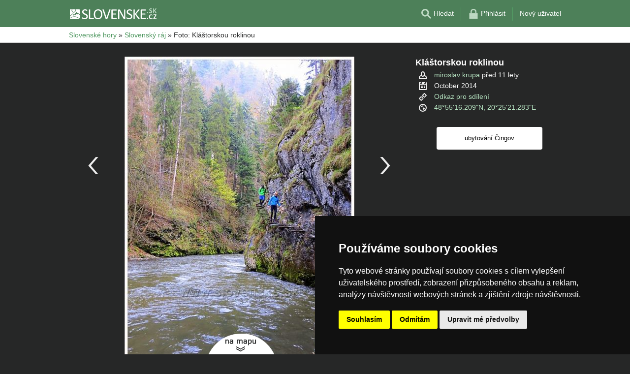

--- FILE ---
content_type: text/html; charset=UTF-8
request_url: https://www.slovenske.cz/foto/32519.html
body_size: 5959
content:
<!doctype html>
<html >
<head>
		<meta charset="UTF-8">
	<title>Kláštorskou roklinou</title>
			<meta name="robots" content="ALL,FOLLOW">
	
		<meta name="viewport" content="width=device-width, user-scalable=no, initial-scale=1.0, maximum-scale=1.0, minimum-scale=1.0">
	
	<meta http-equiv="X-UA-Compatible" content="ie=edge">
	<meta name="theme-color" content="#4D8059">
	<meta name="ahrefs-site-verification" content="88086b78404b94e4640deb3c2b7ef46521ec2857e9d5ab54a45c6528ef88622b">
	<meta name="referrer" content="unsafe-url">

	
			<link rel="canonical" href="https://www.slovenske.cz/foto/32519.html">
	
	
			<meta name="csrf-token" content="Iflg5kO5VLSLQ8WgYutgBlqoiULYi1R5rpFq91xc">
	 
	
	
	
	
			<!-- schema.org -->
<script type="application/ld+json">
{
    "@context": "http://schema.org",
    "@type": "CreativeWork",
    "@id": "https://www.slovenske.cz/foto/32519.html#foto",
    "author": {
        "name": "miroslav krupa",
        "URL": "/profil/miroslav-krupamirseznam-cz.html"
    },
    "publisher": {
        "@type": "Thing",
        "name": "Server Slovenské hory a vrchoviny",
        "URL": "https://www.slovenske.cz/"
    },
    "image": "https://www.slovenske.cz/profil/users/foto/32519.jpg",
    "URL": "https://www.slovenske.cz/foto/32519.html",
    "datePublished": "2014-11",
    "dateCreated": "2014-10-26",
    "contentLocation": {
        "name": "Slovenský ráj a Spiš",
        "geo": {
            "@type": "GeoCoordinates",
            "latitude": "48.921169339999999",
            "longitude": "20.42257876"
        },
        "hasMap": "https://www.slovenske.cz/foto/32519.html#map"
    }
}
</script>
<!-- / -->
	
	
	
		
		
		
		
		
					<link rel="stylesheet" type="text/css" href="/share/css/design3R.css?v=11">
			<link rel="stylesheet" type="text/css" href="/share/csscolor/sk/color-design3R.css?v=10">
							<link rel="stylesheet" type="text/css" href="/share/csscolor/sk/color-foto.css">
					<link rel="stylesheet" type="text/css" href="/share/css/foto.css?v=4">
		
				
		
		
		<script type="text/javascript">
							window.status = "www.slovenske.cz";
										var domainSite = "www.slovenske.cz";
					</script>
		<script>
            function tag(key, value) {}
    </script>

					<script  type="text/javascript" src="/share/jquery-3.3.1.min.js"></script>
					<script  type="text/javascript" src="/share/js/common.js?v=3"></script>
					<script  type="text/javascript" src="/share/js/foto_new.js?v=12"></script>
		
					<script  type="text/javascript" src="/share/js/searchWrap.js" async></script>
		
		
		
					<script type="text/javascript" src="/share/js/flags.js"></script>
		
		
							<script> 
				$.ajaxSetup({
					headers: {
						'X-CSRF-TOKEN': $('meta[name="csrf-token"]').attr('content')
					}
				});
			</script>
			
	<script type="text/javascript" src="/share/cookies/ep-cookie-consent.js"></script>
	<meta name="description" content="Slovenský ráj a Spiš, foto uživatelů serveru Slovenské hory">

	<meta property="og:url" content="https://www.slovenske.cz/foto/32519.html"/>
	<meta property="og:title" content="Kláštorskou roklinou"/>
	<meta property="og:description" content="Slovenský ráj a Spiš, foto uživatelů serveru Slovenské hory"/>
	<meta property="og:image" content="https://www.slovenske.cz/profil/users/foto/32519.jpg"/>
	<meta property="og:type" content="website"/>
</head>

<body class=" body-color-photo ">
<div id="pageLayout">
	<div class="ga"> 
		<!-- České hory - Slovenské hory - Chorvatské - Alpské - Italské --><script type="text/javascript">
document.write ('<img src="https://toplist.cz/dot.asp?id=25729&http='+escape(document.referrer)+'" width="1" height="1" border="0">');
</script><noscript><img src="https://toplist.cz/dot.asp?id=25729" width="1" height="1" border="0"></noscript><img src="https://toplist.sk/dot.asp?id=1048839" width="1" height="1" border="0"><script async src="https://www.googletagmanager.com/gtag/js?id=UA-47162859-1"></script>
<script>
  window.dataLayer = window.dataLayer || [];
  function gtag(){dataLayer.push(arguments);}

  // https://developers.google.com/tag-platform/devguides/consent#gtag.js
  gtag("consent", "default", {
      "ad_storage": epCookieConsent.allowsTargetingCookies() ? "granted" : "denied",
      "analytics_storage": epCookieConsent.allowsTrackingCookies() ? "granted" : "denied"
  });

  gtag('js', new Date());

  gtag('config', 'AW-1071172414');
  gtag('config', 'UA-47162859-1'); // slovenske.cz
</script>
<script type="text/plain" cookie-consent="tracking">
	gtag("consent", "update", {"analytics_storage": "granted"});
</script>
<script type="text/plain" cookie-consent="targeting">
    gtag("consent", "update", {"ad_storage": "granted"})
</script>
	</div>
	<div id="page">
								
		<div id="header-wrap" class="header-background header-wrap-color">
			<div id="header-1000" class="width-limit">
				<div id="header">
					<div id="header-left">
			<a href="https://www.slovenske.cz/" title="Slovensko - Slovenské hory - Slovenské ubytování bez provize"><img src="/share/img/header/sk/logo_CZ.svg" onerror="this.onerror=null; this.src='/share/img/header/sk/logo_CZ.gif'" alt="Slovensko - Slovenské hory - Slovenské ubytování bez provize" title="Slovensko - Slovenské hory - Slovenské ubytování bez provize" height="24" width="176"></a>
	</div>
<div id="header-right" class="header-background"><ul>
			<li class='searchIcon'><a href='#'><img src='/share/img/menu/sk/search.svg' onerror="this.onerror=null; this.src=''" width='20' height='20' alt=''><span class='media-80less-inline media-60plus-only'> Hledat</span></a></li><li class='separator header-separator-color '>&nbsp;</li><li class=''><a href='/profil/login.php'><img src='/share/img/header/sk/login.svg' onerror="this.onerror=null; this.src='/share/img/header/sk/login.gif'" width='20' height='20' alt=''><span class='media-60plus-only'> Přihlásit</span></a></li><li class='separator header-separator-color media-80plus-only'>&nbsp;</li><li class='media-80plus-only'><a href='/profil/register.php'><span class='media-80plus-only'> Nový uživatel</span></a></li>
		</ul></div>
				</div>
			</div>
		</div>

		
					<div id="search-wrap"><form method="get" action="https://www.slovenske.cz/search/fulltext" class="search-form width-limit" target="_blank"><div class="search-bar"><input type="text" name="q" value="" title="search" placeholder="Hledej ubytování a další informace" autocomplete="off"><input type="submit" title="Search" value="Hledej"></div><div class="search-servers-title">PROHLEDAT</div><div class="search-often-title">NEJČASTĚJI HLEDANÉ</div><div class="search-servers"><div class="input-container"><input name="serverToSearch" id="all" value="all" class="serversRadio" type="radio" ><label for="all">Všechny servery</label></div><div class="input-container"><input name="serverToSearch" id="ceskehory" value="ceskehory" class="serversRadio" type="radio" ><label for="ceskehory">Ceskehory.cz</label></div><div class="input-container"><input name="serverToSearch" id="slovenske" value="slovenske" class="serversRadio" type="radio"  checked ><label for="slovenske">Slovenske.cz</label></div><div class="input-container"><input name="serverToSearch" id="chorvatske" value="chorvatske" class="serversRadio" type="radio" ><label for="chorvatske">Chorvatske.cz</label></div><div class="input-container"><input name="serverToSearch" id="alpske" value="alpske" class="serversRadio" type="radio" ><label for="alpske">Alpske.cz</label></div><div class="input-container"><input name="serverToSearch" id="italske" value="italske" class="serversRadio" type="radio" ><label for="italske">Italske.cz</label></div></div><div class="search-often"><div id="queries"><a href="https://www.slovenske.cz/ubytovani-slovensko/slovensko.html" target="_blank">Ubytování</a><a href="https://www.slovenske.cz/apartmany/slovensko.html" target="_blank">Apartmány</a><a href="https://www.slovenske.cz/snehove-zpravodajstvi/" target="_blank">sníh</a><a href="https://www.slovenske.cz/search/fulltext?q=online+kamery&amp;serverToSearch=slovenske" target="_blank">online kamery</a><a href="https://tatranska-lomnica.slovenske.cz/" target="_blank">Tatranská Lomnica</a><a href="https://strbske-pleso.slovenske.cz/" target="_blank">Štrbské Pleso</a><a href="https://www.slovenske.cz/search/fulltext?q=Po%C4%8Das%C3%AD&amp;serverToSearch=slovenske" target="_blank">Počasí</a></div></div></form></div>
		
		<div id="drobky-wrap" class="drobky-wrap-color">
						<div id="drobky" class="width-limit"
									vocab="http://schema.org/" typeof="BreadcrumbList"
				>
				<span  property="itemListElement" typeof="ListItem">
				<a href="https://www.slovenske.cz/"  title="Slovensko - Slovenské hory - Slovenské ubytování bez provize"  property="item" typeof="WebPage"><span property="name">Slovenské hory</span></a>
				<meta property="position" content="1"/>
			</span>
			
			
							<span class="drobky-next">&raquo;</span>
									
			<span  class="pohori-drobky"  property="itemListElement" typeof="ListItem">
				<a href="https://www.slovenske.cz/slovensky-raj/"  property="item" typeof="WebPage"><span property="name">Slovenský ráj</span></a>
				<meta property="position" content="2"/>
			</span>
			
			
							<span class="drobky-next">&raquo;</span>
						<span >Foto: Kláštorskou roklinou</span>
	
				</div>
					</div>

				<div id="content-wrap" class=" content-wrap-color-photo photo-wrap ">
						<div id="image-wrap">
	<div id="image">
		<img src="/share/img/ico/loader.gif" id="loader">
		<a href="32518.html" id="image-left-arrow" data-prev-photo="32518" style="visibility: visible"><img src="/share/img/ico/prev.png" alt="Předchozí foto" title="Předchozí foto"></a>
		<a name="photo" id="photo" style="margin-top:-2em;position:absolute;"></a>
		<img src="/profil/users/foto/32519.jpg" title="Kláštorskou roklinou" alt="Kláštorskou roklinou" id="photo-image"
			 width="467" height="640" style="aspect-ratio: 467/640;">
		<a href="32520.html" id="image-right-arrow" data-next-photo="32520" style="visibility: visible"><img src="/share/img/ico/next.png" alt="Následující foto" title="Následující foto"></a>
		<a id="image-zoom-in" class="hide-hash" href="#" style="display:none;"><img src="/share/img/ico/zoom-in.svg" onerror="this.onerror=null; this.src='/share/img/ico/zoom-in.png'" width="33" height="33" alt=""></a>
		<a id="image-zoom-out" class="hide-hash" href="#" style="display:none;"><img src="/share/img/ico/zoom-out.svg" onerror="this.onerror=null; this.src='/share/img/ico/zoom-out.png'" width="33" height="33" alt=""></a>
		<div id="map-control-1">
			<a href="#map"><img id="map-control-tomap" src="/share/img/ico/mapcontrol_namapu.png" /></a>
		</div>
	</div>&nbsp;
	<div id="image-desc">
		<div id="image-name-container">
							<h1 id="image-name">Kláštorskou roklinou</h1>
					</div>
		<ul>
			<li>
				<img src="/share/img/ico/user2.png" alt="Vloženo" title="Vloženo">&nbsp;
				<span id="image-profile"><a href="/profil/miroslav-krupamirseznam-cz.html" target="_blank">miroslav krupa</a> <span class="nowrap">před 11 lety</span></span>
			</li>
			<li>
				<img src="/share/img/ico/calendar2.png" alt="Datum focení" title="Datum focení">&nbsp;
				<span id="image-created">October 2014</span>
			</li>
			<li>
				<img src="/share/img/ico/nav2.png" alt="Odkaz pro sdílení" title="Odkaz pro sdílení">&nbsp;
				<a onclick='ShowShareDialog()' data-href="https://www.slovenske.cz/foto/32519.html" id="image-url">Odkaz pro sdílení</a>
				<div id="image-url-share">
					<span class="image-url-share-header">Odkaz pro sdílení</span><br>
					<span class="image-url-share-close">✖</span>
					<input type="text">
				</div>
			</li>
			<li id="image-amap" class="">
				<img src="/share/img/ico/flag2.png" alt="Umístění" title="Umístění">&nbsp;
				<span><a href="#map" id="image-coords"><!--posunout se na mapu-->48°55'16.209"N, 20°25'21.283"E</a></span>
			</li>
		</ul>

		
		<a href="https://www.slovenske.cz/ubytovani/cingov.htm" target="_blank"  id="related-accommodation"             class="nearby-accommodation-button">ubytování&nbsp;Čingov</a>
    <style>
        .nearby-accommodation-button {
            display: inline-block;
            white-space: nowrap;
            text-overflow: ellipsis;
            padding: 0 3px;
            box-sizing: border-box;
            margin: 0 5px 0 5px;
            min-width: 215px;
            max-width: 250px;
            width: 45%;
            text-decoration: none;
            outline: none;
            cursor: pointer;
            overflow: hidden;
            font: 300 13px/26px 'Open Sans', 'Verdana CE', Verdana, 'Arial CE', Arial, 'Helvetica CE', Helvetica;
            text-align: center;
            color: #fff;
            background: #333333;
        }
    </style>

			</div>
</div>
<script>bindAjaxEventListeners()</script>
<div id="map-wrap" >
	<div id="map-control-2">
		<a href="#photo"><img id="map-control-tophoto" src="/share/img/ico/mapcontrol_nafotku.png" /></a>
		<a href="#"><img id="map-control-topos" src="/share/img/ico/mapcontrol_napozici.png" /></a>
	</div>
	<a name="map" id="map" style="margin-top:-0.5em;position:absolute;"></a>
	<div id="map-map" style="z-index: 0;" class="enable-responsive-switch"></div>
	<link rel="stylesheet" href="https://unpkg.com/leaflet@1.3.4/dist/leaflet.css"
	  integrity="sha512-puBpdR0798OZvTTbP4A8Ix/l+A4dHDD0DGqYW6RQ+9jxkRFclaxxQb/SJAWZfWAkuyeQUytO7+7N4QKrDh+drA=="
	  crossorigin=""/>
<script src="https://unpkg.com/leaflet@1.3.4/dist/leaflet.js"></script>
<script>
	var epMap;
	var epMap_markers = [];
	var epMap_layers = {};

	(function () {
		var map = L.map('map-map').setView([
			48.921169,
			20.422579
		], 11);

		window['epMap_layers']['roadmap'] = L.tileLayer(
			'https://{s}.tile.openstreetmap.org/{z}/{x}/{y}.png',
			{ attribution: '&copy; <a href="https://www.openstreetmap.org/copyright">OpenStreetMap</a> contributors' }
		);

		window['epMap_layers']['satellite'] = L.tileLayer(
			'https://server.arcgisonline.com/ArcGIS/rest/services/World_Imagery/MapServer/tile/{z}/{y}/{x}',
			{ attribution: '&copy; Ersi World Imagery' } 
		);

					window['epMap_layers']['roadmap'].addTo(map);
		
					var titles = {
				roadmap:  'Základní',
				satellite: 'Satelitní'
			};

			var layers = window['epMap_layers'];
			var built = {};

			Object.keys(layers).forEach(function (key) {
				var layer = layers[key];

				built[titles[key]] = layer;
			});

			L.control.layers(built, {}).addTo(map);
		
					var icon = L.icon({
				iconUrl: '/share/epMaps/map-marker.png',
				iconSize: [50, 50],
				iconAnchor: [25, 50],
				popupAnchor: [0, -55]
			});
		
					var marker_photo = L.marker([
				48.921169,
				20.422579
			], {
				icon: icon,
				draggable: false
			});

			
							marker_photo.bindPopup("Poloha fotografie");
							
			window['epMap_markers'].push(
				{
					id: 'marker_photo',
					latitude: 48.921169,
					longitude: 20.422579,
					draggable: false,
					dragCallback: '',
					hasPopup: true,
					popupHTML: "Poloha fotografie",
					_reference: marker_photo
				}
			);

			marker_photo.addTo(map);
		
		
					window['epMapsActionAdapter'] = {
															changeMapType	: function (type)
					{
						var types = ['satellite', 'roadmap', 'hybrid'];

						if (types.indexOf(type) === -1)
						{
							console.error('Neznámý typ mapy [' + type + ']');
							return;
						}

						var layers = window['epMap_layers'];

						switch (type)
						{
							case 'hybrid':
							case 'roadmap':
								window['epMap'].removeLayer(layers.satellite)
									.addLayer(layers.roadmap);
								break;
							case 'satellite':
								window['epMap'].removeLayer(layers.roadmap)
									.addLayer(layers.satellite);
								break;
						}
					},
																					moveMarker: function (id, latitude, longitude, follow) {
							var selected;
							epMap_markers.forEach(function (marker) {
								if (marker.id === ('marker_' + id))
								{
									selected = marker;
								}
							});

							if (typeof selected !== 'undefined')
							{
								selected._reference.setLatLng({lat: latitude, lng: longitude});
								selected.latitude = latitude;
								selected.longitude = longitude;

								if (follow)
								{
									window['epMap'].setView([latitude, longitude]);
								}
							}
							else
							{
								console.error('Nenalezen marker s id ' + id);
								return false;
							}
						},
																				returnToCenter: function () {
						window['epMap'].setView(
							[
								48.921169,
								20.422579
							]
						);
					},
																				moveToCoordinates: function (latitude, longitude) {
						window['epMap'].setView(
							[
								latitude,
								longitude
							]
						);
					},
																					getAllMarkers: function ()
						{
							return window['epMap_markers'];
						},
																				setZoom: function (zoom) {
						window['epMap'].setZoom(zoom);
					},
														}
		
		epMap = map;
	})();
</script>
</div>
		</div>
	</div>
</div>







<script type="text/javascript" src="/share/cookies/cookie-consent.js?v=2" charset="UTF-8"></script>
<script type="text/javascript" charset="UTF-8">
    document.addEventListener('DOMContentLoaded', function () {
        cookieconsent.run({
            "notice_banner_type": "simple",
            "consent_type": "express",
            "palette": "dark",
            "language": "cs",
            "page_load_consent_levels": ["strictly-necessary"],
            "notice_banner_reject_button_hide": false,
            "preferences_center_close_button_hide": false,
            "cookie_domain": "slovenske.cz"
        });
    });
</script>

</body>
</html>


--- FILE ---
content_type: text/css
request_url: https://www.slovenske.cz/share/csscolor/sk/color-foto.css
body_size: 778
content:
/*
            _                    __      _
           | |                  / _|    | |
   ___ ___ | | ___  _ __ ______| |_ ___ | |_ ___   ___ ___ ___
  / __/ _ \| |/ _ \| '__|______|  _/ _ \| __/ _ \ / __/ __/ __|
 | (_| (_) | | (_) | |         | || (_) | || (_) | (__\__ \__ \
  \___\___/|_|\___/|_|         |_| \___/ \__\___(_)___|___/___/

 (varianta slovenske.cz)

*/

.body-color-photo
{
	color: #262727;
	background: #262727;
}

/* Přepisuje se tím pozadí obsahu při zobrazování fotek */
.content-wrap-color-photo
{
	color: white;
	background: #262727;
}

.content-wrap-color-photo a
{
	color: #B8E6C3;
	text-decoration: none;
}

.content-wrap-color-photo a:hover
{
	text-decoration: underline;
}

--- FILE ---
content_type: image/svg+xml
request_url: https://www.slovenske.cz/share/img/menu/sk/search.svg
body_size: 1152
content:
<?xml version="1.0" encoding="UTF-8"?>
<!DOCTYPE svg PUBLIC "-//W3C//DTD SVG 1.1//EN" "http://www.w3.org/Graphics/SVG/1.1/DTD/svg11.dtd">
<!-- Creator: CorelDRAW -->
<svg xmlns="http://www.w3.org/2000/svg" xml:space="preserve" width="20mm" height="20mm" style="shape-rendering:geometricPrecision; text-rendering:geometricPrecision; image-rendering:optimizeQuality; fill-rule:evenodd; clip-rule:evenodd"
viewBox="0 0 20 20"
 xmlns:xlink="http://www.w3.org/1999/xlink">
 <defs>
  <style type="text/css">
   <![CDATA[
    .fil0 {fill:none}
    .fil1 {fill:#BDD9C3}
   ]]>
  </style>
 </defs>
 <g id="Vrstva_x0020_1">
  <metadata id="CorelCorpID_0Corel-Layer"/>
  <rect class="fil0" width="20" height="20"/>
  <path class="fil1" d="M14.277 12.0327l5.5785 5.5923c0.1927,0.1932 0.1927,0.5092 0,0.7025l-1.5238 1.5275c-0.1928,0.1933 -0.508,0.1933 -0.7008,0l-5.5684 -5.5821c-1.2303,0.8206 -2.7072,1.2992 -4.2955,1.2992 -4.2888,0 -7.7669,-3.4867 -7.7669,-7.7861 0,-4.2993 3.4781,-7.786 7.7669,-7.786 4.2888,0 7.7669,3.4867 7.7669,7.786 0,1.5668 -0.4621,3.0253 -1.2569,4.2467zm-6.5101 -8.9774c2.6058,0 4.7191,2.1184 4.7191,4.7307 0,2.6123 -2.1133,4.7308 -4.7191,4.7308 -2.6059,0 -4.7191,-2.1185 -4.7191,-4.7308 0,-2.6123 2.1132,-4.7307 4.7191,-4.7307z"/>
 </g>
</svg>
